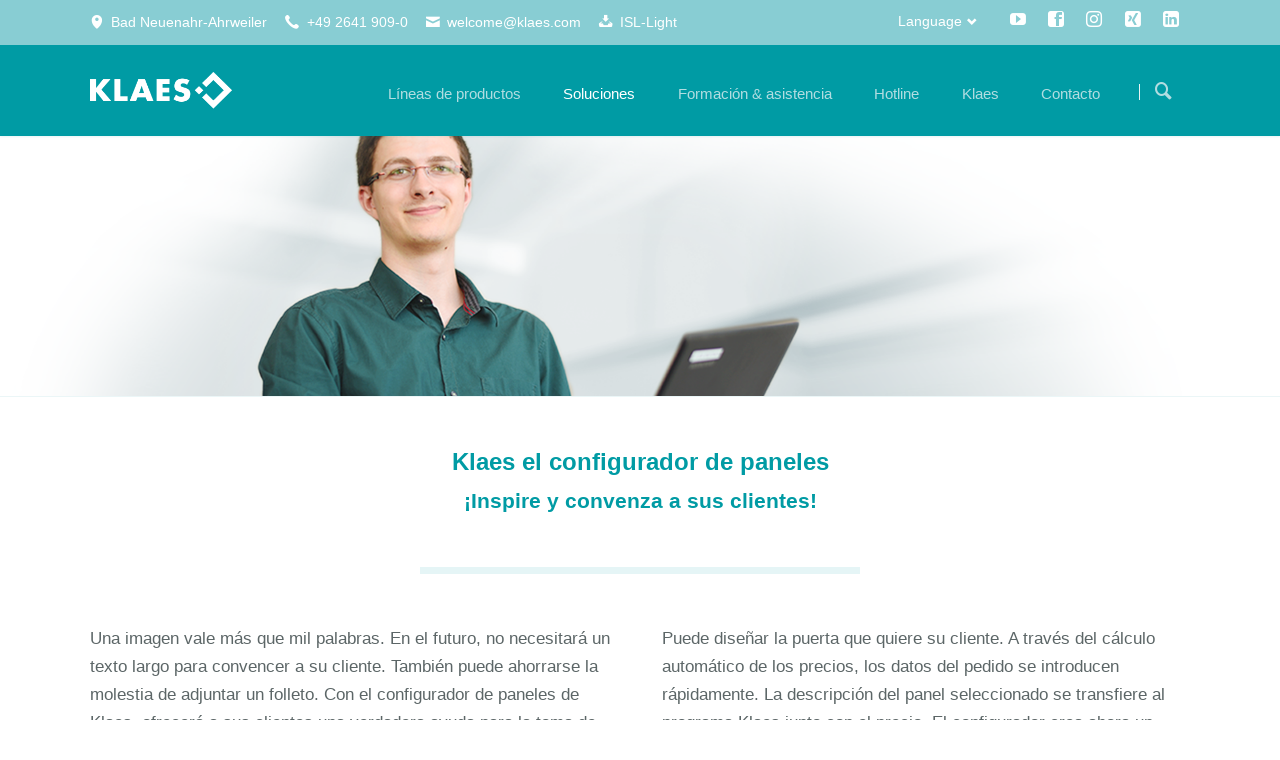

--- FILE ---
content_type: text/html; charset=UTF-8
request_url: https://www.klaes.de/es-door-panel-configurator
body_size: 11389
content:
<!DOCTYPE html>
<html lang="es">
<head>

      <meta charset="UTF-8">
    <title>Klaes Configurador de paneles - Paneles de puertas</title>
    <base href="https://www.klaes.de/">

          <meta name="robots" content="index,follow">
      <meta name="description" content="Después del diseño, cambie directamente al configurador de paneles del fabricante de su puerta y satisfaga todas las solicitudes de los clientes.">
      <meta name="generator" content="Contao Open Source CMS">
    
    
    <meta name="viewport" content="width=device-width,initial-scale=1.0,shrink-to-fit=no">
                                
            <link rel="stylesheet" href="/bundles/contaocookiebar/default.00b012e7.css">
    
            <link rel="stylesheet" href="/assets/css/colorbox.min.css,tablesorter.min.css,normalize.css,icons.css,mai...-9a36b707.css">        <script src="/assets/js/jquery.min.js,modernizr.min.js-166a7cc8.js"></script><link rel="alternate" hreflang="es" href="https://www.klaes.de/es-door-panel-configurator">
<meta property="og:title" content="Klaes Configurador de paneles - Paneles de puertas"><meta property="og:type" content="website"><meta property="og:image:width" content="1920"><meta property="og:image:height" content="390"><meta property="og:image:secure_url" content="https://www.klaes.de/files/Content_data_website/03_Einzell%C3%B6sungen/Produktion/fuellungskonfigurator/de-03-einzelloesungen-fuellungskonfigurator-header01.png"><meta property="og:image" content="https://www.klaes.de/files/Content_data_website/03_Einzell%C3%B6sungen/Produktion/fuellungskonfigurator/de-03-einzelloesungen-fuellungskonfigurator-header01.png"><meta property="og:description" content="Después del diseño, cambie directamente al configurador de paneles del fabricante de su puerta y satisfaga todas las solicitudes de los clientes."><meta name="twitter:card" content="summary_large_image"><meta property="og:locale" content="es_ES"><meta property="og:url" content="https://www.klaes.de/es-door-panel-configurator">  

<script src="/bundles/contaocookiebar/cookiebar.f2d9506d.js"></script>
</head>
<body id="top" class="tao-no-sidebar tao-fullwidth">

  
	
	<div class="page">

					<header class="page-header">
				
<div class="header-bar">
	<div class="header-bar-inner"><ul class="icon-links ce_rsce_tao_icon_links header-links">
			<li>
			<a href="https://www.google.de/maps/place/Klaes/@50.5452298,7.1092548,17z/data=!3m1!4b1!4m5!3m4!1s0x0:0x6ee82bc30d30c39d!8m2!3d50.5452264!4d7.1114435" data-icon="&#xe0d3;" target="_blank" rel="noopener">
				<span class="icon-links-label">Bad Neuenahr-Ahrweiler</span>
			</a>
		</li>
			<li>
			<a href="/es-contact-international" data-icon="&#xe0e8;">
				<span class="icon-links-label">+49 2641 909-0</span>
			</a>
		</li>
			<li>
			<a href="mailto:welcome@klaes.com" data-icon="&#xe0cd;" target="_blank" rel="noopener">
				<span class="icon-links-label">welcome@klaes.com</span>
			</a>
		</li>
			<li>
			<a href="https://isl.klaes.de/start/ISLLightClient" data-icon="&#xe06d;" target="_blank" rel="noopener">
				<span class="icon-links-label">ISL-Light</span>
			</a>
		</li>
	</ul>
<ul class="icon-links ce_rsce_tao_icon_links header-links -right -secondary">
			<li>
			<a href="https://www.youtube.com/user/KlaesGmbH" data-icon="&#xe14f;" style=" background-color: #cd201f" target="_blank" rel="noopener">
				<span class="icon-links-label">YouTube</span>
			</a>
		</li>
			<li>
			<a href="https://www.facebook.com/klaesgmbh" data-icon="&#xe075;" style=" background-color: #3b5998" target="_blank" rel="noopener">
				<span class="icon-links-label">Facebook</span>
			</a>
		</li>
			<li>
			<a href="https://www.instagram.com/klaes_software/" data-icon="&#xe152;" style=" background-color: #000000" target="_blank" rel="noopener">
				<span class="icon-links-label">Instagram</span>
			</a>
		</li>
			<li>
			<a href="https://www.xing.com/pages/klaes-gmbh-co-kg" data-icon="&#xe14b;" style=" background-color: #006769" target="_blank" rel="noopener">
				<span class="icon-links-label">Xing</span>
			</a>
		</li>
			<li>
			<a href="https://de.linkedin.com/company/klaes-gmbh-co-kg" data-icon="&#xe0b6;" style=" background-color: #0077b5" target="_blank" rel="noopener">
				<span class="icon-links-label">LinkedIn</span>
			</a>
		</li>
	</ul>

<!-- indexer::stop -->
<nav class="mod_changelanguage header-dropdown block">

<h3>Language</h3>


<ul class="level_1">
            <li class="lang-bs nofallback"><a href="/bs-klaes-software" title="Klaes - programsko rješenje za prozore-, vrata-, fasade- i staklene bašte" class="lang-bs nofallback" hreflang="bs" aria-label="Switch to bosnio">Bosnian</a></li>
                <li class="lang-zh nofallback"><a href="/zh-klaes-software" title="Klaes - Window Manufacturing Software" class="lang-zh nofallback" hreflang="zh" aria-label="Switch to chino">Chinese</a></li>
                <li class="lang-cs nofallback"><a href="/cs-klaes-software" title="Softwarová řešení pro výrobce a prodejce oken, dveří, fasád a zimních zahrad" class="lang-cs nofallback" hreflang="cs" aria-label="Switch to checo">Czech</a></li>
                <li class="lang-nl nofallback"><a href="/nl-klaes-software" title="Klaes software voor de bouw van ramen" class="lang-nl nofallback" hreflang="nl" aria-label="Switch to neerlandés">Dutch</a></li>
                <li class="lang-en nofallback"><a href="/en-klaes-software" title="Klaes - Window Manufacturing Software" class="lang-en nofallback" hreflang="en" aria-label="Switch to inglés">English</a></li>
                <li class="lang-fr nofallback"><a href="/fr-klaes-software" title="Klaes - Software pour fenêtres, portes, façades et branche de jardins d’hiver" class="lang-fr nofallback" hreflang="fr" aria-label="Switch to francés">French</a></li>
                <li class="lang-de nofallback"><a href="/klaes-fensterbausoftware" title="Klaes Fensterbausoftware" class="lang-de nofallback" hreflang="de" aria-label="Switch to alemán">German</a></li>
                <li class="lang-it nofallback"><a href="/it-klaes-software" title="Klaes software - software per la costruzione di finestre" class="lang-it nofallback" hreflang="it" aria-label="Switch to italiano">Italian</a></li>
                <li class="lang-pl nofallback"><a href="/pl-klaes-software" title="Innowacyjne oprogramowanie dla producentów stolarki okiennej, drzwiowej, fasad i ogrodów zimowych" class="lang-pl nofallback" hreflang="pl" aria-label="Switch to polaco">Polish</a></li>
                <li class="lang-sr nofallback"><a href="/sr-klaes-software" title="Softver za prozore i vrata - Klaes softver" class="lang-sr nofallback" hreflang="sr" aria-label="Switch to serbio">Serbian</a></li>
                <li class="lang-es active"><strong class="lang-es active" aria-current="page">Spanish</strong></li>
                <li class="lang-ro nofallback"><a href="/ro-klaes-software" title="Klaes - Window Design Program" class="lang-ro nofallback" hreflang="ro" aria-label="Switch to rumano">Romania</a></li>
      </ul>

</nav>
<!-- indexer::continue -->
</div>
</div>
<div class="header-navigation">
	<div class="header-navigation-inner">
<!-- indexer::stop -->
<h1 class="ce_rsce_tao_logo logo">
	<a href="/es-klaes-software">
								

<img src="/files/Content_data_website/00_Grundelemente/Logo/software-klaes-logo.png" width="268" height="109" alt="Klaes.es 2017">

			</a>
</h1>
<!-- indexer::continue -->

<!-- indexer::stop -->
<nav class="mod_rocksolid_mega_menu main-navigation block" id="main-navigation">

  
  <a href="/es-door-panel-configurator#skipNavigation489" class="invisible">Saltar navegación</a>

  <ul class="level_1">

	
				
		<li class="submenu -mega">

							<a href="/es-product-lines" title="Klaes Software - Seleccione su básico" class="submenu -mega" aria-haspopup="true" itemprop="url"><span itemprop="name">Líneas de productos</span>
			
			
							</a>
			
			<div class="mega-dropdown level_3 " style="background-size: contain;">
<div class="mega-dropdown-inner">

	
	
		
			<section class="mega-dropdown-column  rs-column -large-col-5-1 -large-first -large-first-row -medium-col-5-1 -medium-first -medium-first-row -small-col-5-1 -small-first -small-first-row">

				
									<div class="mega-dropdown-image">
													<a href="/es-klaes-premium">
												

<img src="/files/Content_data_website/00_Grundelemente/Hauptmen%C3%BC/Produktlinien/es/es-00-grundelemente-menu-produktlinien-premium.png" width="185" height="185" alt="Paquete de software flotante - Klaes Premium">

													</a>
											</div>
				
									<div class="mega-dropdown-text">
						<p style="text-align: center;"><a href="/es-klaes-premium"><strong>Klaes premium</strong><br>Toda la completa solución continua desde una mano</a></p>					</div>
				
				
				
			</section>
		
			<section class="mega-dropdown-column  rs-column -large-col-5-1 -large-first-row -medium-col-5-1 -medium-first-row -small-col-5-1 -small-first-row">

				
									<div class="mega-dropdown-image">
													<a href="/es-klaes-professional">
												

<img src="/files/Content_data_website/00_Grundelemente/Hauptmen%C3%BC/Produktlinien/es/es-00-grundelemente-menu-produktlinien-professional.png" width="185" height="185" alt="Embalaje de software flotante - Klaes profesional">

													</a>
											</div>
				
									<div class="mega-dropdown-text">
						<p style="text-align: center;"><a href="/es-klaes-professional"><strong>Klaes professional</strong><br>La solución integral para todas las empresas con una fabricación automatizada</a></p>					</div>
				
				
				
			</section>
		
			<section class="mega-dropdown-column  rs-column -large-col-5-1 -large-first-row -medium-col-5-1 -medium-first-row -small-col-5-1 -small-first-row">

				
									<div class="mega-dropdown-image">
													<a href="/es-klaes-vario">
												

<img src="/files/Content_data_website/00_Grundelemente/Hauptmen%C3%BC/Produktlinien/es/es-00-grundelemente-menu-produktlinien-vario.png" width="185" height="185" alt="Paquete de software flotante - Klaes vario">

													</a>
											</div>
				
									<div class="mega-dropdown-text">
						<p style="text-align: center;"><a href="/es-klaes-vario"><strong>Klaes vario</strong></a><br><a href="/es-klaes-vario">La solución flexible para el principiante</a></p>					</div>
				
				
				
			</section>
		
			<section class="mega-dropdown-column  rs-column -large-col-5-1 -large-first-row -medium-col-5-1 -medium-first-row -small-col-5-1 -small-first-row">

				
									<div class="mega-dropdown-image">
													<a href="/es-klaes-trade">
												

<img src="/files/Content_data_website/00_Grundelemente/Hauptmen%C3%BC/Produktlinien/es/es-00-grundelemente-menu-produktlinien-trade.png" width="185" height="185" alt="Embalaje de software flotante - Klaes trade">

													</a>
											</div>
				
									<div class="mega-dropdown-text">
						<p style="text-align: center;"><a href="/es-klaes-trade"><strong>Klaes trade</strong><br>La solución innovadora para la comercialización de ventanas y puertas</a></p>					</div>
				
				
				
			</section>
		
			<section class="mega-dropdown-column  rs-column -large-col-5-1 -large-last -large-first-row -medium-col-5-1 -medium-last -medium-first-row -small-col-5-1 -small-last -small-first-row">

				
									<div class="mega-dropdown-image">
													<a href="/es-klaes-3d">
												

<img src="/files/Content_data_website/00_Grundelemente/Hauptmen%C3%BC/Produktlinien/es/es-00-grundelemente-menu-produktlinien-3D.png" width="185" height="185" alt="Paquete de software flotante - Klaes modelo 3d">

													</a>
											</div>
				
									<div class="mega-dropdown-text">
						<p style="text-align: center;"><a href="/es-klaes-3d"><strong>Klaes 3D</strong></a><br><a href="/es-klaes-3d">La solución para la fabricación de verandas y fachadas</a></p>					</div>
				
				
				
			</section>
		
	
	
</div>
</div>

		</li>

	
				
		<li class="submenu trail -mega">

							<a href="/es-individual-solutions" title="Soluciones personalizadas para fabricantes de ventanas" class="submenu trail -mega" aria-haspopup="true" itemprop="url"><span itemprop="name">Soluciones</span>
			
			
							</a>
			
			<div class="mega-dropdown level_3 ">
<div class="mega-dropdown-inner">

	
	
		
			<section class="mega-dropdown-column  rs-column -large-col-4-1 -large-first -large-first-row -medium-col-4-1 -medium-first -medium-first-row -small-col-4-1 -small-first -small-first-row">

									<h3>
													<a href="/es-capacity-planning">
												Planificación													</a>
											</h3>
				
				
									<div class="mega-dropdown-text">
						<p>El procesamiento de pedidos eficiente comienza con la planificación.</p>					</div>
				
				
					<ul>
			<li class="">
					<a href="/es-capacity-planning" class="">
						Planificación de capacidades							</a>
						</li>
			<li class="">
					<a href="/es-inventory-management" class="">
						Administración de material							</a>
						</li>
			<li class="">
					<a href="/es-reports" class="">
						Reports							</a>
						</li>
			<li class="">
					<a href="/es-ce-generator" class="">
						CE-Generator							</a>
						</li>
	</ul>

				
				
			</section>
		
			<section class="mega-dropdown-column  rs-column -large-col-4-1 -large-first-row -medium-col-4-1 -medium-first-row -small-col-4-1 -small-first-row">

									<h3>
													<a href="/es-e-prod">
												Producción													</a>
											</h3>
				
				
									<div class="mega-dropdown-text">
						<p>Mejor calidad de producción gracias a un flujo de trabajo optimizado.</p>					</div>
				
				
					<ul>
			<li class="sibling">
					<a href="/es-e-prod" class="sibling">
						e-prod							</a>
						</li>
			<li class="sibling">
					<a href="/es-e-control" class="sibling">
						e-control							</a>
						</li>
			<li class="sibling">
					<a href="/es-producci%C3%B3n/roller-shutter-configurator" class="sibling">
						Roller Shutter Configurator							</a>
						</li>
			<li class="active">
					<a href="/es-door-panel-configurator" class="active">
						Door panel configurator							</a>
						</li>
			<li class="sibling">
					<a href="/es-door-designer" class="sibling">
						DoorDesigner							</a>
						</li>
			<li class="sibling">
					<a href="/es-cam-2d" class="sibling">
						CAM 2D							</a>
						</li>
			<li class="sibling">
					<a href="/es-cam-3d" class="sibling">
						CAM 3D							</a>
						</li>
	</ul>

				
				
			</section>
		
			<section class="mega-dropdown-column  rs-column -large-col-4-1 -large-first-row -medium-col-4-1 -medium-first-row -small-col-4-1 -small-first-row">

									<h3>
													<a href="/es-webshop">
												Soluciones web													</a>
											</h3>
				
				
									<div class="mega-dropdown-text">
						<p>Disfrute de más espacio - con nuestras soluciones basadas en la web.</p>					</div>
				
				
					<ul>
			<li class="">
					<a href="/es-webshop" class="">
						webshop							</a>
						</li>
			<li class="">
					<a href="/es-webtrade" class="">
						webtrade							</a>
						</li>
			<li class="">
					<a href="/es-web-business" class="">
						web business							</a>
						</li>
			<li class="">
					<a href="/es-web-tracking" class="">
						web tracking							</a>
						</li>
			<li class="">
					<a href="/es-cloud-trade" class="">
						cloud trade							</a>
						</li>
	</ul>

				
				
			</section>
		
			<section class="mega-dropdown-column  rs-column -large-col-4-1 -large-last -large-first-row -medium-col-4-1 -medium-last -medium-first-row -small-col-4-1 -small-last -small-first-row">

									<h3>
													<a href="/es-info-manager">
												Comunicación													</a>
											</h3>
				
				
									<div class="mega-dropdown-text">
						<p>Toda la información pulsando un botón - centralizado y transparente.</p>					</div>
				
				
					<ul>
			<li class="">
					<a href="/es-info-manager" class="">
						Info Manager							</a>
						</li>
			<li class="">
					<a href="/es-crm" class="">
						CRM							</a>
						</li>
			<li class="">
					<a href="/es-dms" class="">
						DMS							</a>
						</li>
			<li class="">
					<a href="/es-opentrans" class="">
						openTRANS							</a>
						</li>
	</ul>

				
				
			</section>
		
	
	
</div>
</div>

		</li>

	
				
		<li class="submenu">

							<a href="/es-trainings" title="Formación &amp; asistencia" class="submenu" aria-haspopup="true" itemprop="url"><span itemprop="name">Formación & asistencia</span>
			
			
							</a>
			
			<ul class="level_2">

	
				
		<li class="">

							<a href="/es-trainings" title="Formaciones con concepto - Con Klaes es posible" class="" itemprop="url"><span itemprop="name">Formaciones</span>
			
			
							</a>
			
			
		</li>

	
				
		<li class="">

							<a href="/es-manuales" title="Manuales Klaes – Guías completas de usuarios" class="" itemprop="url"><span itemprop="name">Manuales</span>
			
			
							</a>
			
			
		</li>

	
				
		<li class="">

							<a href="/es-software-renewal-contract" title="Klaes contrato de actualización del software &#40;SEV&#41;" class="" itemprop="url"><span itemprop="name">Mantenimiento del software</span>
			
			
							</a>
			
			
		</li>

	
				
		<li class="">

							<a href="/es-hardware-prerequisites" title="IT-Requisitos para el programa Klaes" class="" itemprop="url"><span itemprop="name">Requisitos del hardware</span>
			
			
							</a>
			
			
		</li>

	
</ul>

		</li>

	
				
		<li class="">

							<a href="/es-hotline-chat" title="Klaes Hotline - Siempre estamos a sus disposición" class="" itemprop="url"><span itemprop="name">Hotline</span>
			
			
							</a>
			
			
		</li>

	
				
		<li class="submenu -mega">

							<a href="/es-worldwide-no-1" title="Klaes – Soluciones de software innovadoras alemanas" class="submenu -mega" aria-haspopup="true" itemprop="url"><span itemprop="name">Klaes</span>
			
			
							</a>
			
			<div class="mega-dropdown level_3 ">
<div class="mega-dropdown-inner">

	
	
		
			<section class="mega-dropdown-column  rs-column -large-col-3-1 -large-first -large-first-row -medium-col-3-1 -medium-first -medium-first-row -small-col-3-1 -small-first -small-first-row">

									<h3>
													<a href="/es-briefly-presented">
												Empresa													</a>
											</h3>
				
				
									<div class="mega-dropdown-text">
						<p>Klaes - la empresa líder mundial en soluciones de software innovadoras en la industria.</p>					</div>
				
				
					<ul>
			<li class="">
					<a href="/es-briefly-presented" class="">
						Presentación							</a>
						</li>
			<li class="">
					<a href="/es-worldwide-no-1" class="">
						Worldwide No.1							</a>
						</li>
			<li class="">
					<a href="/es-milestones" class="">
						Milestone							</a>
						</li>
			<li class="">
					<a href="/es-guest-house" class="">
						Casa de huéspedes							</a>
						</li>
	</ul>

				
				
			</section>
		
			<section class="mega-dropdown-column  rs-column -large-col-3-1 -large-first-row -medium-col-3-1 -medium-first-row -small-col-3-1 -small-first-row">

									<h3>
													<a href="/es-klaes-news">
												Actualidad													</a>
											</h3>
				
				
									<div class="mega-dropdown-text">
						<p>Manténgase actualizado - todas las noticias y fechas de eventos importantes de Klaes.</p>					</div>
				
				
					<ul>
			<li class="">
					<a href="/es-klaes-news" class="">
						Noticias							</a>
						</li>
			<li class="">
					<a href="/es-event-schedule" class="">
						Agenda							</a>
						</li>
			<li class="">
					<a href="/es-newsletter" class="">
						Boletín informativo							</a>
						</li>
			<li class="">
					<a href="/es-logos" class="">
						Logos							</a>
						</li>
	</ul>

				
				
			</section>
		
			<section class="mega-dropdown-column  rs-column -large-col-3-1 -large-last -large-first-row -medium-col-3-1 -medium-last -medium-first-row -small-col-3-1 -small-last -small-first-row">

									<h3>
													<a href="/es-ofertas-de-trabajo">
												Carrera													</a>
											</h3>
				
				
									<div class="mega-dropdown-text">
						<p>Forme parte de nuestro equipo internacional y apóyenos con su conocimiento experto.</p>					</div>
				
				
					<ul>
			<li class="">
					<a href="/es-ofertas-de-trabajo" class="">
						Ofertas de trabajo							</a>
						</li>
	</ul>

				
				
			</section>
		
	
	
</div>
</div>

		</li>

	
				
		<li class="submenu">

							<a href="/es-contact-international" title="Contacto" class="submenu" aria-haspopup="true" itemprop="url"><span itemprop="name">Contacto</span>
			
			
							</a>
			
			<ul class="level_2">

	
				
		<li class="">

							<a href="/es-contact-international" title="Klaes software - Sus personas de contacto en el extranjero" class="" itemprop="url"><span itemprop="name">Internacional</span>
			
			
							</a>
			
			
		</li>

	
				
		<li class="">

							<a href="https://www.klaes.de/es-contact-international.html#location_international" title="Nos encontrará en coche, autobús, tren ..." class="" itemprop="url"><span itemprop="name">Como encontrarnos</span>
			
			
							</a>
			
			
		</li>

	
				
		<li class="">

							<a href="/es-contact-form" title="Formulario de contacto" class="" itemprop="url"><span itemprop="name">Formulario de contacto</span>
			
			
							</a>
			
			
		</li>

	
</ul>

		</li>

	
</ul>

  <span id="skipNavigation489" class="invisible"></span>

</nav>
<!-- indexer::continue -->

<!-- indexer::stop -->
<form action="/es-search" method="get" class="ce_rsce_tao_nav_search main-navigation-search">
	<input type="search" name="keywords" placeholder="Búsqueda" />
	<button type="submit">Búsqueda</button>
</form>
<!-- indexer::continue -->

</div>
</div>
<div class="main-navigation-mobile">
<!-- indexer::stop -->
<form action="/es-search" method="get" class="ce_rsce_tao_nav_search main-navigation-mobile-search">
	<input type="search" name="keywords" placeholder="Búsqueda" />
	<button type="submit">Búsqueda</button>
</form>
<!-- indexer::continue -->

<!-- indexer::stop -->
<div class="mod_search block">

        
  
  <form method="get">
    <div class="formbody">
      <div class="widget widget-text">
        <label for="ctrl_keywords_655" class="invisible">Palabras clave</label>
        <input type="search" name="keywords" id="ctrl_keywords_655" class="text" value="" spellcheck="false">
      </div>
      <div class="widget widget-submit">
        <button type="submit" id="ctrl_submit_655" class="submit">Buscar</button>
      </div>
          </div>
  </form>

  
  

</div>
<!-- indexer::continue -->

<!-- indexer::stop -->
<nav class="mod_navigation block">

  
  <a href="/es-door-panel-configurator#skipNavigation455" class="invisible">Saltar navegación</a>

  
<ul class="level_1">
            <li class="submenu"><a href="/es-product-lines" title="Klaes Software - Seleccione su básico" class="submenu" aria-haspopup="true">Líneas de productos</a>
<ul class="level_2">
            <li><a href="/es-klaes-premium" title="Klaes Premium - Software para la producción de ventanas">Klaes premium</a></li>
                <li><a href="/es-klaes-professional" title="Klaes professional - Klaes Software para ventanas y puertas">Klaes professional</a></li>
                <li><a href="/es-klaes-vario" title="Klaes vario - Programas para presupuestos de ventanas">Klaes vario</a></li>
                <li><a href="/es-klaes-trade" title="Klaes trade - Klaes Software para el comercio">Klaes trade</a></li>
                <li><a href="/es-klaes-3d" title="Klaes 3D - Klaes Software para verandas y fachadas">Klaes 3D</a></li>
      </ul>
</li>
                <li class="submenu trail"><a href="/es-individual-solutions" title="Soluciones personalizadas para fabricantes de ventanas" class="submenu trail" aria-haspopup="true">Soluciones</a>
<ul class="level_2">
            <li class="submenu"><a href="/es-capacity-planning" title="Planificación" class="submenu" aria-haspopup="true">Planificación</a>
<ul class="level_3">
            <li><a href="/es-capacity-planning" title="Klaes KAPA - Software para la planificación de capacidades">Planificación de capacidades</a></li>
                <li><a href="/es-inventory-management" title="Klaes MAWI - Administración de material en la ventana">Administración de material</a></li>
                <li><a href="/es-reports" title="Estadísticas y análisis a primera vista">Reports</a></li>
                <li><a href="/es-ce-generator" title="Klaes CE-Generator - Marcado de CE y declaración rendimiento">CE-Generator</a></li>
      </ul>
</li>
                <li class="submenu trail"><a href="/es-e-prod" title="Producción" class="submenu trail" aria-haspopup="true">Producción</a>
<ul class="level_3">
            <li class="sibling"><a href="/es-e-prod" title="Klaes e-prod - Organización de producción" class="sibling">e-prod</a></li>
                <li class="sibling"><a href="/es-e-control" title="Klaes e-control - Control de maquinas de ventanas" class="sibling">e-control</a></li>
                <li class="sibling"><a href="/es-producci%C3%B3n/roller-shutter-configurator" title="Klaes Roller Shutter Configurator - Crear persianas en Klaes" class="sibling">Roller Shutter Configurator</a></li>
                <li class="active"><strong class="active" aria-current="page">Door panel configurator</strong></li>
                <li class="sibling"><a href="/es-door-designer" title="Diseñe sus puertas macizas con Klaes" class="sibling">DoorDesigner</a></li>
                <li class="sibling"><a href="/es-cam-2d" title="Klaes CAM 2D - Control CNC con CAM 2D" class="sibling">CAM 2D</a></li>
                <li class="sibling"><a href="/es-cam-3d" title="Klaes CAM 3D - Fabricar verandas" class="sibling">CAM 3D</a></li>
      </ul>
</li>
                <li class="submenu"><a href="/es-webshop" title="Soluciones web" class="submenu" aria-haspopup="true">Soluciones web</a>
<ul class="level_3">
            <li><a href="/es-webshop" title="Webshop-ventanas de Klaes - su tienda en la web">webshop</a></li>
                <li><a href="/es-webtrade" title="La solución en la web para el comercio de ventanas">webtrade</a></li>
                <li><a href="/es-web-business" title="Acceso online a todos sus datos de su empresa">web business</a></li>
                <li><a href="/es-web-tracking" title="Seguimiento claro de la web Un nuevo servicio para sus clientes">web tracking</a></li>
                <li><a href="/es-cloud-trade" title="Klaes Cloud - Solución en la web para distribuciones">cloud trade</a></li>
      </ul>
</li>
                <li class="submenu"><a href="/es-info-manager" title="Klaes Info Manager" class="submenu" aria-haspopup="true">Comunicación</a>
<ul class="level_3">
            <li><a href="/es-info-manager" title="La solución para la comunicación interna de su empresa">Info Manager</a></li>
                <li><a href="/es-crm" title="CRM-Software para empresa de ventanas">CRM</a></li>
                <li><a href="/es-dms" title="Gestión de documentos - Juego de niños en este software">DMS</a></li>
                <li><a href="/es-opentrans" title="Klaes openTrans - Pedidos de componentes de la ventana">openTRANS</a></li>
      </ul>
</li>
      </ul>
</li>
                <li class="submenu"><a href="/es-trainings" title="Formación &amp; asistencia" class="submenu" aria-haspopup="true">Formación & asistencia</a>
<ul class="level_2">
            <li><a href="/es-trainings" title="Formaciones con concepto - Con Klaes es posible">Formaciones</a></li>
                <li><a href="/es-manuales" title="Manuales Klaes – Guías completas de usuarios">Manuales</a></li>
                <li><a href="/es-software-renewal-contract" title="Klaes contrato de actualización del software &#40;SEV&#41;">Mantenimiento del software</a></li>
                <li><a href="/es-hardware-prerequisites" title="IT-Requisitos para el programa Klaes">Requisitos del hardware</a></li>
      </ul>
</li>
                <li><a href="/es-hotline-chat" title="Klaes Hotline - Siempre estamos a sus disposición">Hotline</a></li>
                <li class="submenu"><a href="/es-worldwide-no-1" title="Klaes – Soluciones de software innovadoras alemanas" class="submenu" aria-haspopup="true">Klaes</a>
<ul class="level_2">
            <li class="submenu"><a href="/es-briefly-presented" title="Empresa" class="submenu" aria-haspopup="true">Empresa</a>
<ul class="level_3">
            <li><a href="/es-briefly-presented" title="La empresa de software para ventanas y puertas">Presentación</a></li>
                <li><a href="/es-worldwide-no-1" title="El software para ventanas y puertas">Worldwide No.1</a></li>
                <li><a href="/es-milestones" title="Klaes Hitos - Una empresa con historia">Milestone</a></li>
                <li><a href="/es-guest-house" title="Klaes Gästehaus - Alojamientos para nuestros clientes">Casa de huéspedes</a></li>
      </ul>
</li>
                <li class="submenu"><a href="/es-ofertas-de-trabajo" title="Oportunidades de carrera" class="submenu" aria-haspopup="true">Oportunidades de carrera</a>
<ul class="level_3">
            <li><a href="/es-ofertas-de-trabajo" title="Desarrollador de software, técnico ... Anuncios de trabajo">Ofertas de trabajo</a></li>
      </ul>
</li>
                <li class="submenu"><a href="/es-klaes-news" title="Actualidad" class="submenu" aria-haspopup="true">Actualidad</a>
<ul class="level_3">
            <li><a href="/es-klaes-news" title="Klaes - Noticias del mundo de la ventanas">Noticias</a></li>
                <li><a href="/es-event-schedule" title="Klaes Fechas - Todas las fechas importantes de la ventana">Agenda</a></li>
                <li><a href="/es-newsletter" title="Estar al día – Boletín informativo Klaes">Boletín informativo</a></li>
                <li><a href="/es-logos" title="Klaes Logo corporativo - como imagen vectorial o gráfico">Logos</a></li>
      </ul>
</li>
      </ul>
</li>
                <li class="submenu"><a href="/es-contact-international" title="Contacto" class="submenu" aria-haspopup="true">Contacto</a>
<ul class="level_2">
            <li><a href="/es-contact-international" title="Klaes software - Sus personas de contacto en el extranjero">Internacional</a></li>
                <li><a href="https://www.klaes.de/es-contact-international.html#location_international" title="Nos encontrará en coche, autobús, tren ...">Como encontrarnos</a></li>
                <li><a href="/es-contact-form" title="Formulario de contacto">Formulario de contacto</a></li>
      </ul>
</li>
      </ul>

  <span id="skipNavigation455" class="invisible"></span>

</nav>
<!-- indexer::continue -->
<ul class="icon-links ce_rsce_tao_icon_links main-navigation-mobile-icons">
			<li>
			<a href="https://www.youtube.com/user/KlaesGmbH" data-icon="&#xe14f;" style="color: #ffffff;" target="_blank" rel="noopener">
				<span class="icon-links-label">YouTube</span>
			</a>
		</li>
			<li>
			<a href="https://www.facebook.com/horstklaesgmbh" data-icon="&#xe075;" style="color: #ffffff;" target="_blank" rel="noopener">
				<span class="icon-links-label">Facebook</span>
			</a>
		</li>
			<li>
			<a href="https://www.instagram.com/klaes_software/" data-icon="&#xe152;" style="color: #ffffff;" target="_blank" rel="noopener">
				<span class="icon-links-label">Instagram</span>
			</a>
		</li>
			<li>
			<a href="https://www.xing.com/companies/horstklaesgmbh&co.kg" data-icon="&#xe14b;" style="color: #ffffff;" target="_blank" rel="noopener">
				<span class="icon-links-label">Xing</span>
			</a>
		</li>
			<li>
			<a href="https://de.linkedin.com/company/horst-klaes-gmbh-&-co-kg" data-icon="&#xe0b6;" style="color: #ffffff;" target="_blank" rel="noopener">
				<span class="icon-links-label">LinkedIn</span>
			</a>
		</li>
	</ul>

</div>			</header>
		
		
  
<div id="Tagline">
  <div class="inside">
    
<div class="tagline">
<div class="tagline-inner">

  <div class="mod_article block" id="article-5270">
    
          


        <div class="content-image">            
                                <figure>
                                                                                                                    <img src="/assets/images/j/de-03-einzelloesungen-fuellungskonfigurator-header01-zewx01beqg4b1tx.png" alt="Klaes door panel configurator user" width="1920" height="390">
            
                                        
                    
                                        </figure>
            </div>



    
      </div>


</div>
</div>  </div>
</div>

		<div class="content-wrapper">

			<main role="main" class="main-content">

				

  <div class="mod_article block" id="article-8157">
    
          
<div class="centered-wrapper ce_rsce_tao_centered_wrapper_start " style="background-position: 50% 100%; ">

	
	<div class="centered-wrapper-inner">

<div class="headline-box  ce_rsce_tao_headline_box Abstand-vor-plus-50">
				<h2 class=" " style="">Klaes el configurador de paneles</h2>
				<h3 class="" style="">¡Inspire y convenza a sus clientes!</h3>
		</div>
			<hr class=" ce_rsce_tao_separator Abstand-vor-plus-50">
	
<div class="rs-columns ce_rs_columns_start Abstand-nach-plus-50">

	<div class="rs-column -large-col-2-1 -large-first -large-first-row -medium-col-2-1 -medium-first -medium-first-row -small-col-1-1 -small-first -small-last -small-first-row">


        <div class="content-text">            
                            
    
                        <div class="rte">
            <p style="text-align: left;">Una imagen vale más que mil palabras. En el futuro, no necesitará un texto largo para convencer a su cliente. También puede ahorrarse la molestia de adjuntar un folleto. Con el configurador de paneles de Klaes, ofrecerá a sus clientes una verdadera ayuda para la toma de decisiones. Una vez que haya diseñado la puerta de entrada en el software de Klaes, puede pasar al configurador de paneles de su proveedor con un solo clic.</p>
        </div>
    
            </div>



</div><div class="rs-column -large-col-2-1 -large-last -large-first-row -medium-col-2-1 -medium-last -medium-first-row -small-col-1-1 -small-first -small-last">


        <div class="content-text">            
                            
    
                        <div class="rte">
            <p style="text-align: left;">Puede diseñar la puerta que quiere su cliente. A través del cálculo automático de los precios, los datos del pedido se introducen rápidamente. La descripción del panel seleccionado se transfiere al programa Klaes junto con el precio. El configurador crea ahora un boceto del panel. El cual se visualiza perfectamente en la impresión de los documentos de presupuestos.</p>
        </div>
    
            </div>



</div></div>
</div>
</div>

<div class="centered-wrapper ce_rsce_tao_centered_wrapper_start -background-parallax -color-inverted" style=" ">

			<div class="centered-wrapper-background" style="background-color: #009ba4;background-image: url(&quot;/files/Content_data_website/03_Einzell%C3%B6sungen/Produktion/fuellungskonfigurator/DE/de-03-einzelloesungen-produktion-fuellungskonfigurator-hintergrund.png&quot;);" data-image-url="/files/Content_data_website/03_Einzell%C3%B6sungen/Produktion/fuellungskonfigurator/DE/de-03-einzelloesungen-produktion-fuellungskonfigurator-hintergrund.png"></div>
	
	<div class="centered-wrapper-inner">

<div class="headline-box  ce_rsce_tao_headline_box Abstand-vor-plus-70">
				<h2 class=" " style="">Estas son sus ventajas:</h2>
			</div>
<div class="rs-columns ce_rs_columns_start">

	<div class="rs-column -large-col-2-1 -large-first -large-first-row -medium-col-1-1 -medium-first -medium-last -medium-first-row -small-col-1-1 -small-first -small-last -small-first-row">


        <div class="content-text">            
                            
    
                        <div class="rte">
            <ul>
<li style="text-align: left;"><strong>Configurar paneles<br></strong>Cambiar del programa &nbsp;Klaes al configurador de paneles del proveedor</li>
</ul>
<ul style="text-align: left;">
<li style="text-align: left;"><strong>Representación perfecta<br></strong>Generación automática del boceto del panel desde el configurador</li>
</ul>
        </div>
    
            </div>



</div><div class="rs-column -large-col-2-1 -large-last -large-first-row -medium-col-1-1 -medium-first -medium-last -small-col-1-1 -small-first -small-last">


        <div class="content-text">            
                            
    
                        <div class="rte">
            <ul style="text-align: left;">
<li style="text-align: left;"><strong>Calculación automática<br></strong>La descripción y el precio del panel seleccionado se transfieren automáticamente al software de Klaes</li>
</ul>
<ul style="text-align: left;">
<li style="text-align: left;"><strong>Convencer de forma fácil<br></strong>Inspirar a los clientes sin gastos adicionales y dinero</li>
</ul>
        </div>
    
            </div>



</div></div>

<section class="feature-box is-animated ce_rsce_tao_feature_box Abstand-vor-minus-50 -image-centered -vertical-centered -no-image">

	
	
			<div class="feature-box-text -fade ">

			
			<p style="text-align: center;">Más información sobre el configurador de paneles de Klaes.</p>
							<a class="feature-box-link -quaternary" href="/files/Content_data_website/03_Einzell%C3%B6sungen/Produktion/fuellungskonfigurator/ES/es-03-individual-solutions-production-doorpanelconfigurator-flyer.pdf" target="_blank" rel="noopener">
					Abrir folleto del configurador de paneles de Klaes				</a>
			
		</div>
	
	
</section>
</div>
</div>

<div class="centered-wrapper ce_rsce_tao_centered_wrapper_start -background-parallax" style=" ">

	
	<div class="centered-wrapper-inner">
<div class="rs-columns ce_rs_columns_start">

	<div class="rs-column -large-col-3-1 -large-first -large-first-row -medium-col-3-1 -medium-first -medium-first-row -small-col-1-1 -small-first -small-last -small-first-row">


        <div class="content-image">            
                                <figure>
                                                                <a target="_blank" href="https://www.adeco.de/en/" rel="noreferrer noopener">                                                                                    <img src="/files/Content_data_website/03_Einzell%C3%B6sungen/Produktion/fuellungskonfigurator/de_03_einzelloesungen_fuellungskonfigurator_partner_adeco.png" alt width="500" height="500">
            
                                        
            </a>
                    
                                        </figure>
            </div>



</div><div class="rs-column -large-col-3-1 -large-first-row -medium-col-3-1 -medium-first-row -small-col-1-1 -small-first -small-last">


        <div class="content-image">            
                                <figure>
                                                                <a target="_blank" href="https://www.obuk.de/" rel="noreferrer noopener">                                                                                    <img src="/files/Content_data_website/03_Einzell%C3%B6sungen/Produktion/fuellungskonfigurator/de_03_einzelloesungen_fuellungskonfigurator_partner_obuk.png" alt width="500" height="500">
            
                                        
            </a>
                    
                                        </figure>
            </div>



</div><div class="rs-column -large-col-3-1 -large-last -large-first-row -medium-col-3-1 -medium-last -medium-first-row -small-col-1-1 -small-first -small-last">


        <div class="content-image">            
                                <figure>
                                                                <a target="_blank" href="https://www.rodenberg.ag/en" rel="noreferrer noopener">                                                                                    <img src="/files/Content_data_website/03_Einzell%C3%B6sungen/Produktion/fuellungskonfigurator/de_03_einzelloesungen_fuellungskonfigurator_partner_rodenberg.png" alt width="500" height="500">
            
                                        
            </a>
                    
                                        </figure>
            </div>



</div></div>

<section class="feature-box is-animated ce_rsce_tao_feature_box -image-centered -image-after-text">

	
	
	
	
					<div class="feature-box-image -move -fade -move-left">
					

<img src="/files/Content_data_website/03_Einzell%C3%B6sungen/Produktion/fuellungskonfigurator/DE/de-03-einzelloesungen-produktion-fuellungskonfigurator-images.png" width="1173" height="929" alt="Puerta de entrada y captura de software de ventanas">

					</div>
		
	
</section>
</div>
</div>
    
      </div>


				
			</main>

			
		</div>

		
					<footer class="page-footer">
				
<div class="centered-wrapper ce_rsce_tao_centered_wrapper_start " style="background-color: #009ba4; ">

	
	<div class="centered-wrapper-inner">

<div class="centered-wrapper ce_rsce_tao_centered_wrapper_start footer-bar  -color-inverted" style=" ">

	
	<div class="centered-wrapper-inner">



        <div class="Abstand-nach-plus-40 content-text">            
                            
    
                        <div class="rte">
            <p style="text-align: center;">Soluciones innovadoras para ventanas, puertas, fachadas y verandas</p>
        </div>
    
            </div>



<div class="rs-columns ce_rs_columns_start">

	<div class="rs-column -large-col-6-1 -large-first -large-first-row -medium-col-3-1 -medium-first -medium-first-row -small-col-2-1 -small-first -small-first-row">	<h4>
		Líneas de productos	</h4>
<ul class="icon-links ce_rsce_tao_icon_links">
			<li>
			<a href="/es-klaes-premium">
				<span class="icon-links-label">premium</span>
			</a>
		</li>
			<li>
			<a href="/es-klaes-professional">
				<span class="icon-links-label">professional</span>
			</a>
		</li>
			<li>
			<a href="/es-klaes-vario">
				<span class="icon-links-label">vario</span>
			</a>
		</li>
			<li>
			<a href="/es-klaes-trade">
				<span class="icon-links-label">trade</span>
			</a>
		</li>
			<li>
			<a href="/es-klaes-3d">
				<span class="icon-links-label">3D</span>
			</a>
		</li>
	</ul>
</div><div class="rs-column -large-col-6-1 -large-first-row -medium-col-3-1 -medium-first-row -small-col-2-1 -small-last -small-first-row">	<h4>
		Soluciones	</h4>
<ul class="icon-links ce_rsce_tao_icon_links">
			<li>
			<a href="/es-capacity-planning">
				<span class="icon-links-label">Planificación</span>
			</a>
		</li>
			<li>
			<a href="/es-e-prod">
				<span class="icon-links-label">Producción</span>
			</a>
		</li>
			<li>
			<a href="/es-webshop">
				<span class="icon-links-label">Soluciones web</span>
			</a>
		</li>
			<li>
			<a href="/es-info-manager">
				<span class="icon-links-label">Comunicación</span>
			</a>
		</li>
	</ul>
</div><div class="rs-column -large-col-6-1 -large-first-row -medium-col-3-1 -medium-last -medium-first-row -small-col-2-1 -small-first">	<h4>
		Formación & asistencia	</h4>
<ul class="icon-links ce_rsce_tao_icon_links">
			<li>
			<a href="/es-trainings">
				<span class="icon-links-label">Formaciones</span>
			</a>
		</li>
			<li>
			<a href="/es-manuales">
				<span class="icon-links-label">Manuales</span>
			</a>
		</li>
			<li>
			<a href="/es-software-renewal-contract">
				<span class="icon-links-label">Mantenimiento del software</span>
			</a>
		</li>
			<li>
			<a href="/es-hardware-prerequisites">
				<span class="icon-links-label">Requisitos del hardware</span>
			</a>
		</li>
	</ul>
</div><div class="rs-column -large-col-6-1 -large-first-row -medium-col-3-1 -medium-first -small-col-2-1 -small-last">	<h4>
		Empresa	</h4>
<ul class="icon-links ce_rsce_tao_icon_links">
			<li>
			<a href="/es-briefly-presented">
				<span class="icon-links-label">Presentación</span>
			</a>
		</li>
			<li>
			<a href="/es-worldwide-no-1">
				<span class="icon-links-label">Worldwide No.1</span>
			</a>
		</li>
			<li>
			<a href="/es-milestones">
				<span class="icon-links-label">Milestone</span>
			</a>
		</li>
			<li>
			<a href="/es-guest-house">
				<span class="icon-links-label">Casa de huéspedes</span>
			</a>
		</li>
	</ul>
</div><div class="rs-column -large-col-6-1 -large-first-row -medium-col-3-1 -small-col-2-1 -small-first">	<h4>
		Carrera	</h4>
<ul class="icon-links ce_rsce_tao_icon_links">
			<li>
			<a href="/es-ofertas-de-trabajo">
				<span class="icon-links-label">Ofertas de trabajo</span>
			</a>
		</li>
	</ul>
</div><div class="rs-column -large-col-6-1 -large-last -large-first-row -medium-col-3-1 -medium-last -small-col-2-1 -small-last">	<h4>
		Actualidad	</h4>
<ul class="icon-links ce_rsce_tao_icon_links">
			<li>
			<a href="/es-klaes-news">
				<span class="icon-links-label">Noticias</span>
			</a>
		</li>
			<li>
			<a href="/es-event-schedule">
				<span class="icon-links-label">Agenda</span>
			</a>
		</li>
			<li>
			<a href="/es-newsletter">
				<span class="icon-links-label">Boletín informativo</span>
			</a>
		</li>
			<li>
			<a href="/es-logos">
				<span class="icon-links-label">Logos</span>
			</a>
		</li>
	</ul>
</div></div>
</div>
</div>
  
</div>
</div>

<div class="centered-wrapper ce_rsce_tao_centered_wrapper_start " style="background-color: #009ba4; ">

	
	<div class="centered-wrapper-inner">

<!-- indexer::stop -->
<p class="footer-copyright ce_rsce_tao_footer_copyright footer-copyright">
	© 2026 Klaes GmbH & Co. KG	</p>
<!-- indexer::continue -->
<ul class="icon-links ce_rsce_tao_icon_links footer-links">
			<li>
			<a href="https://isl.klaes.de/start/ISLLightClient" target="_blank" rel="noopener">
				<span class="icon-links-label">ISL-Light</span>
			</a>
		</li>
			<li>
			<a href="/es-contact-international">
				<span class="icon-links-label">Contacto</span>
			</a>
		</li>
			<li>
			<a href="/es-hotline-chat">
				<span class="icon-links-label">Hotline</span>
			</a>
		</li>
			<li>
			<a href="/es-imprint">
				<span class="icon-links-label">Aviso legal</span>
			</a>
		</li>
			<li>
			<a href="/es-data-protection">
				<span class="icon-links-label">Data Protection</span>
			</a>
		</li>
	</ul>

<!-- indexer::stop -->
<a href="es-door-panel-configurator#top" class="footer-top-link ce_rsce_tao_footer_top footer-top-link">
		<span>Volver</span> <span>arriba</span>
</a>
<!-- indexer::continue -->
</div>
</div>
			</footer>
		
	</div>

	

  
<script src="/assets/jquery-ui/js/jquery-ui.min.js?v=1.13.2"></script>
<script>
  jQuery(function($) {
    $(document).accordion({
      // Put custom options here
      heightStyle: 'content',
      header: '.toggler',
      collapsible: true,
      create: function(event, ui) {
        ui.header.addClass('active');
        $('.toggler').attr('tabindex', 0);
      },
      activate: function(event, ui) {
        ui.newHeader.addClass('active');
        ui.oldHeader.removeClass('active');
        $('.toggler').attr('tabindex', 0);
      }
    });
  });
</script>

<script src="/assets/colorbox/js/colorbox.min.js?v=1.6.4.2"></script>
<script>
  jQuery(function($) {
    $('a[data-lightbox]').map(function() {
      $(this).colorbox({
        // Put custom options here
        loop: false,
        rel: $(this).attr('data-lightbox'),
        maxWidth: '95%',
        maxHeight: '95%'
      });
    });
  });
</script>

<script src="/assets/tablesorter/js/tablesorter.min.js?v=2.31.3.1"></script>
<script>
  jQuery(function($) {
    $('.ce_table .sortable').each(function(i, table) {
      var attr = $(table).attr('data-sort-default'),
          opts = {}, s;

      if (attr) {
        s = attr.split('|');
        opts = { sortList: [[s[0], s[1] == 'desc' | 0]] };
      }

      $(table).tablesorter(opts);
    });
  });
</script>

<script src="/files/tao/js/script.js"></script>
  <script type="application/ld+json">
{
    "@context": "https:\/\/schema.org",
    "@graph": [
        {
            "@type": "WebPage"
        },
        {
            "@id": "#\/schema\/image\/894ba4a6-1f86-11e7-94da-00155d011702",
            "@type": "ImageObject",
            "contentUrl": "\/assets\/images\/j\/de-03-einzelloesungen-fuellungskonfigurator-header01-zewx01beqg4b1tx.png"
        },
        {
            "@id": "#\/schema\/image\/404cc872-9b02-11ec-8e75-001dd8b75142",
            "@type": "ImageObject",
            "contentUrl": "\/files\/Content_data_website\/03_Einzell%C3%B6sungen\/Produktion\/fuellungskonfigurator\/de_03_einzelloesungen_fuellungskonfigurator_partner_adeco.png"
        },
        {
            "@id": "#\/schema\/image\/405c6a5e-9b02-11ec-8e75-001dd8b75142",
            "@type": "ImageObject",
            "contentUrl": "\/files\/Content_data_website\/03_Einzell%C3%B6sungen\/Produktion\/fuellungskonfigurator\/de_03_einzelloesungen_fuellungskonfigurator_partner_obuk.png"
        },
        {
            "@id": "#\/schema\/image\/406cac07-9b02-11ec-8e75-001dd8b75142",
            "@type": "ImageObject",
            "contentUrl": "\/files\/Content_data_website\/03_Einzell%C3%B6sungen\/Produktion\/fuellungskonfigurator\/de_03_einzelloesungen_fuellungskonfigurator_partner_rodenberg.png"
        }
    ]
}
</script>
<script type="application/ld+json">
{
    "@context": "https:\/\/schema.contao.org",
    "@graph": [
        {
            "@type": "Page",
            "fePreview": false,
            "groups": [],
            "noSearch": false,
            "pageId": 4041,
            "protected": false,
            "title": "Klaes Configurador de paneles - Paneles de puertas"
        }
    ]
}
</script>
<!-- indexer::stop -->
<div class="contao-cookiebar cc-wrap cc-middle cc-blocked" role="complementary" aria-describedby="cookiebar-desc" data-nosnippet>
    <div class="cc-inner" aria-live="assertive" role="alert">
        <div id="cookiebar-desc" class="cc-head">
                            <p>Configuración de cookies y privacidad</p>
                    </div>

                    <div class="cc-groups">
                                    <div class="cc-group">
                            <input type="checkbox" name="group[]" id="g37" value="37" data-toggle-cookies disabled checked>
                        <label for="g37" class="group">Necesarias</label>

                            <button class="cc-detail-btn cc-focus" data-toggle-group aria-expanded="false" aria-controls="cg37">
                    <span>Show details<span class="cc-invisible"> for Necesarias</span></span>
                    <span>Hide details<span class="cc-invisible"> for Necesarias</span></span>
                </button>
            
            <div id="cg37" class="cc-cookies toggle-group">
                    <p>Las cookies técnicamente necesarias garantizan que pueda acceder a este sitio web y que las funciones básicas estén aseguradas. Por lo tanto, son absolutamente imprescindibles.</p>
                    <div class="cc-cookie">
            <input type="checkbox" name="cookie[]" id="c61" value="61"  disabled checked>
            <label for="c61" class="cookie">Contao HTTPS CSRF Token</label>
            <p><span class="HwtZe" lang="en"><span class="jCAhz ChMk0b"><span class="ryNqvb">Protects against cross-site request forgery attacks</span></span></span>.</p>
            <div class="cc-cookie-info"></div>                    </div>
                    <div class="cc-cookie">
            <input type="checkbox" name="cookie[]" id="c62" value="62"  disabled checked>
            <label for="c62" class="cookie">PHP SESSION ID</label>
            <p>Saves the current PHP session.</p>
            <div class="cc-cookie-info"></div>                    </div>
    
            </div>
        </div>
                    <div class="cc-group">
                            <input type="checkbox" name="group[]" id="g38" value="38" data-toggle-cookies>
                        <label for="g38" class="group">Contenidos externos</label>

                            <button class="cc-detail-btn cc-focus" data-toggle-group aria-expanded="false" aria-controls="cg38">
                    <span>Show details<span class="cc-invisible"> for Contenidos externos</span></span>
                    <span>Hide details<span class="cc-invisible"> for Contenidos externos</span></span>
                </button>
            
            <div id="cg38" class="cc-cookies toggle-group">
                    <p>Las cookies para incrustar contenido externo garantizan que los contenidos de sitios web externos (por ejemplo, YouTube, Google Maps, ...) que se incrustan en nuestro sitio web para su uso se muestren y funcionen correctamente.</p>
                    <div class="cc-cookie">
            <input type="checkbox" name="cookie[]" id="c63" value="63" >
            <label for="c63" class="cookie">Google Maps</label>
            
            <div class="cc-cookie-info"><div><span>Provider:</span> Google Ireland Ltd., Gordon House, Barrow Street, Dublin 4, Ireland</div><div><span>Retention period:</span> Aquí puede obtener más información sobre el periodo de almacenamiento de la cookie: https://policies.google.com/privacy</div></div>                    </div>
                    <div class="cc-cookie">
            <input type="checkbox" name="cookie[]" id="c64" value="64" >
            <label for="c64" class="cookie">YouTube</label>
            
            <div class="cc-cookie-info"><div><span>Provider:</span> Google Ireland Ltd., Gordon House, Barrow Street, Dublin 4, Ireland</div><div><span>Retention period:</span> Aquí puede obtener más información sobre el periodo de almacenamiento de la cookie: https://policies.google.com/privacy</div></div>                    </div>
    
            </div>
        </div>
                    <div class="cc-group">
                            <input type="checkbox" name="group[]" id="g39" value="39" data-toggle-cookies>
                        <label for="g39" class="group">Estadísticas</label>

                            <button class="cc-detail-btn cc-focus" data-toggle-group aria-expanded="false" aria-controls="cg39">
                    <span>Show details<span class="cc-invisible"> for Estadísticas</span></span>
                    <span>Hide details<span class="cc-invisible"> for Estadísticas</span></span>
                </button>
            
            <div id="cg39" class="cc-cookies toggle-group">
                    <p>Las cookies estadísticas nos ayudan a comprender cómo interactúa usted con nuestro sitio web. Se recopila información de forma anónima que podemos utilizar para mejorar la experiencia del usuario.</p>
                    <div class="cc-cookie">
            <input type="checkbox" name="cookie[]" id="c65" value="65" >
            <label for="c65" class="cookie">Matomo</label>
            <p>El servicio de análisis web Matomo utiliza cookies para analizar el rendimiento general del sitio web y el comportamiento de los usuarios.</p>
            <div class="cc-cookie-info"></div>                    </div>
    
            </div>
        </div>
    
            </div>
        
        <div class="cc-footer highlight">
                            <button class="cc-btn cc-focus save" data-save>Save selection</button>
                <button class="cc-btn cc-focus success" data-accept-all>Accept all</button>
                                </div>

        <div class="cc-info">
                            <p>Este sitio web utiliza cookies para que la experiencia del usuario sea más fácil, eficaz y segura. Por defecto, solo se activan las cookies técnicamente necesarias. Usted mismo puede decidir qué cookies acepta y confirmar haciendo clic en &#34;Aceptar&#34;.</p>
<p>Tenga en cuenta que, en función de su configuración, es posible que no todas las funcionalidades de este sitio web estén disponibles. Encontrará más información sobre las cookies en nuestra declaración de protección de datos.</p>
                                    <a class="cc-focus" href="https://www.klaes.de/es-data-protection">Data Protection</a>
                                    <a class="cc-focus" href="https://www.klaes.de/es-imprint">Aviso legal</a>
                                    </div>
    </div>
</div>
<!-- indexer::continue -->

    <script>var cookiebar = new ContaoCookiebar({configId:15,pageId:3996,hideOnInit:0,blocking:1,focusTrap:1,version:1,lifetime:63072000,consentLog:0,token:'ccb_contao_token',doNotTrack:0,currentPageId:4041,excludedPageIds:null,cookies:{"63":{"id":63,"type":"iframe","checked":false,"token":["NID"],"resources":[],"priority":0,"scripts":[],"iframeType":"googlemaps"},"64":{"id":64,"type":"iframe","checked":false,"token":["YSC","VISITOR_INFO1_LIVE"],"resources":[],"priority":0,"scripts":[],"iframeType":"youtube"},"65":{"id":65,"type":"matomo","checked":false,"token":["_pk_id","_pk_ses"],"resources":[],"priority":0,"scripts":[{"script":"var _paq = window._paq = window._paq || []; _paq.push(['trackPageView']); _paq.push(['enableLinkTracking']); (function() { var u='https:\/\/stats.klaes.de\/'; _paq.push(['setTrackerUrl', u+'matomo.php']); _paq.push(['setSiteId', 4]); var d=document, g=d.createElement('script'), s=d.getElementsByTagName('script')[0]; g.type='text\/javascript'; g.async=true; g.src=u+'matomo.js'; s.parentNode.insertBefore(g,s);})();","position":3,"mode":1}]}},configs:[],disableTracking:0,texts:{acceptAndDisplay:'tl_cookiebar.acceptAndDisplayLabel'}});</script>
</body>
</html>
